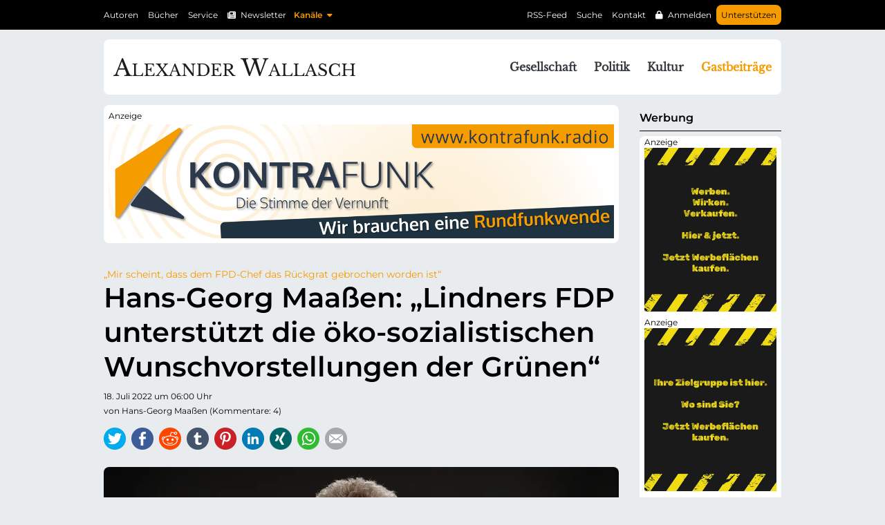

--- FILE ---
content_type: text/html; charset=UTF-8
request_url: https://www.alexander-wallasch.de/gastbeitraege/hans-georg-maassen-lindners-fdp-unterstuetzt-die-oeko-sozialistischen-wunschvorstellungen-der-gruenen
body_size: 19703
content:
<!DOCTYPE html>
<html lang="de">
<head>
<meta charset="UTF-8">
<title>Hans-Georg Maaßen: „Lindners FDP unterstützt die öko-sozialistischen Wunschvorstellungen der Grünen“</title>
<base href="https://www.alexander-wallasch.de/">
<meta name="robots" content="index,follow">
<meta name="description" content="Hans-Georg Maaßen erinnert sich an die Anfänge der Verwerfungen um Deutschland und geht dabei zurück bis zu Helmut Kohl. Die FDP hat sich für Maaßen dem woken grünen Öko-Sozialismus längst ergeben.">
<meta name="generator" content="Contao Open Source CMS">
<meta name="viewport" content="width=device-width, initial-scale=1.0">
<link rel="stylesheet" href="assets/css/icons.min.css,base.css,simpleflat.css,colorbox.min.css,cookiebar...-5a8cc9ea.css"><script src="assets/js/jquery.min.js-c31f118d.js"></script><script src="system/modules/sharebuttons/assets/scripts.js?v=a2617057" async></script><meta property="og:image" content="https://www.alexander-wallasch.de/files/content/img/gastbeitraege/2022/mehr-mittelalter-geht-kaum-beweislastumkehr-ist-ein-juristischer-kulturbruch.jpg"><meta property="og:image:alt" content="Hans-Georg Maaßen: „Lindners FDP unterstützt die öko-sozialistischen Wunschvorstellungen der Grünen“"><link type="application/rss+xml" rel="alternate" href="https://www.alexander-wallasch.de/share/rss-feed.xml" title="RSS-Feed"><meta property="og:title" content="Hans-Georg Maaßen: „Lindners FDP unterstützt die öko-sozialistischen Wunschvorstellungen der Grünen“">
<meta property="og:description" content="Hans-Georg Maaßen erinnert sich an die Anfänge der Verwerfungen um Deutschland und geht dabei zurück bis zu Helmut Kohl. Die FDP hat sich für Maaßen dem woken grünen Öko-Sozialismus längst ergeben.">
<meta property="og:type" content="Website">
<meta property="og:url" content="https://www.alexander-wallasch.de/gastbeitraege/hans-georg-maassen-lindners-fdp-unterstuetzt-die-oeko-sozialistischen-wunschvorstellungen-der-gruenen">
<meta property="og:site_name" content="Alexander Wallasch | DE">
<meta name="referrer" content="unsafe-url">
<link href="/files/theme/fonts/fontawesome/css/all.min.css" rel="stylesheet">
<link rel="apple-touch-icon" sizes="57x57" href="/files/content/icons/favicon/apple-icon-57x57.png">
<link rel="apple-touch-icon" sizes="60x60" href="/files/content/icons/favicon/apple-icon-60x60.png">
<link rel="apple-touch-icon" sizes="72x72" href="/files/content/icons/favicon/apple-icon-72x72.png">
<link rel="apple-touch-icon" sizes="76x76" href="/files/content/icons/favicon/apple-icon-76x76.png">
<link rel="apple-touch-icon" sizes="114x114" href="/files/content/icons/favicon/apple-icon-114x114.png">
<link rel="apple-touch-icon" sizes="120x120" href="/files/content/icons/favicon/apple-icon-120x120.png">
<link rel="apple-touch-icon" sizes="144x144" href="/files/content/icons/favicon/apple-icon-144x144.png">
<link rel="apple-touch-icon" sizes="152x152" href="/files/content/icons/favicon/apple-icon-152x152.png">
<link rel="apple-touch-icon" sizes="180x180" href="/files/content/icons/favicon/apple-icon-180x180.png">
<link rel="icon" type="image/png" sizes="192x192"  href="/files/content/icons/favicon/android-icon-192x192.png">
<link rel="icon" type="image/png" sizes="32x32" href="/files/content/icons/favicon/favicon-32x32.png">
<link rel="icon" type="image/png" sizes="96x96" href="/files/content/icons/favicon/favicon-96x96.png">
<link rel="icon" type="image/png" sizes="16x16" href="/files/content/icons/favicon/favicon-16x16.png">
<link rel="manifest" href="/files/content/icons/favicon/manifest.json">
<meta name="msapplication-TileColor" content="#ffffff">
<meta name="msapplication-TileImage" content="/ms-icon-144x144.png">
<meta name="theme-color" content="#ffffff">
<script>if(localStorage.theme)document.documentElement.setAttribute("data-theme",localStorage.theme)</script>
</head>
<body id="top" class="column_right boxed">
<div id="wrapper">
<header id="header">
<div class="inside">
<div id="nav-top-bar" class="ce_seitenumschlag bg_black block">
<div class="inside width_lg">
<div class="row">
<div class="ce_spaltenumschlag grid_xlg_12 grid_lg_12 grid_md_12 grid_sm_12 grid_xsm_12 col_xlg_top_no_offset col_xlg_bottom_no_offset col_lg_top_no_offset col_lg_bottom_no_offset col_md_top_no_offset col_md_bottom_no_offset col_sm_top_no_offset col_sm_bottom_no_offset col_xsm_top_no_offset col_xsm_bottom_no_offset block">
<!-- indexer::stop -->
<nav class="mod_customnav block" id="nav-top">
<a href="gastbeitraege/hans-georg-maassen-lindners-fdp-unterstuetzt-die-oeko-sozialistischen-wunschvorstellungen-der-gruenen#skipNavigation12" class="invisible">Navigation überspringen</a>
<ul class="level_1">
<li class="nav_unterstuetzen nav_highlight first"><a href="unterstuetzen" title="Alexander Wallasch | Unterstützen" class="nav_unterstuetzen nav_highlight first">Unterstützen</a></li>
<li class="nav_login"><a href="anmelden" title="Alexander Wallasch | Anmelden" class="nav_login">Anmelden</a></li>
<li class="nav_kontakt"><a href="kontakt" title="Alexander Wallasch | Kontakt" class="nav_kontakt">Kontakt</a></li>
<li class="nav_suche"><a href="suche" title="Alexander Wallasch | Suche" class="nav_suche">Suche</a></li>
<li class="nav_rss_feed"><a href="https://www.alexander-wallasch.de/share/rss-feed.xml" title="RSS-Feed" class="nav_rss_feed">RSS-Feed</a></li>
<li class="nav_autoren"><a href="autoren" title="Alexander Wallasch | Autoren" class="nav_autoren">Autoren</a></li>
<li class="nav_buecher"><a href="buecher" title="Alexander Wallasch | Bücher" class="nav_buecher">Bücher</a></li>
<li class="nav_service"><a href="service" title="Alexander Wallasch | Service" class="nav_service">Service</a></li>
<li class="nav_newsletter last"><a href="newsletter" title="Alexander Wallasch | Newsletter" class="nav_newsletter last">Newsletter</a></li>
</ul>
<span id="skipNavigation12" class="invisible"></span>
</nav>
<!-- indexer::continue -->
<!-- indexer::stop -->
<nav class="mod_navigation block" id="nav-kanaele">
<a href="gastbeitraege/hans-georg-maassen-lindners-fdp-unterstuetzt-die-oeko-sozialistischen-wunschvorstellungen-der-gruenen#skipNavigation108" class="invisible">Navigation überspringen</a>
<ul class="level_1">
<li class="submenu top_nav_kanaele first last"><a href="top-navigation/kanaele" title="Kanäle" class="submenu top_nav_kanaele first last" aria-haspopup="true">Kanäle</a>
<ul class="level_2">
<li class="top_nav_maassen_notizen first"><a href="maassen-notizen" title="Maaßen - Notizen" class="top_nav_maassen_notizen first">Maaßen - Notizen</a></li>
<li class="top_nav_die_furchtlosen"><a href="die-furchtlosen" title="Die Furchtlosen" class="top_nav_die_furchtlosen">Die Furchtlosen</a></li>
<li class="top_nav_impfgeschichten last"><a href="impfgeschichten" title="Impfgeschichten" class="top_nav_impfgeschichten last">Impfgeschichten</a></li>
</ul>
</li>
</ul>
<span id="skipNavigation108" class="invisible"></span>
</nav>
<!-- indexer::continue -->
</div>
</div>
</div>
</div>
<div id="nav-main-bar" class="ce_seitenumschlag block">
<div class="inside width_lg">
<div class="row">
<div class="ce_spaltenumschlag grid_xlg_12 grid_lg_12 grid_md_12 grid_sm_12 grid_xsm_12 col_sm_top_no_offset col_sm_bottom_no_offset col_xsm_top_no_offset col_xsm_bottom_no_offset bg_white block">
<div class="ce_image logo float_left block">
<figure class="image_container">
<a href="./" title="Alexander Wallasch">
<picture>
<source srcset="assets/images/2/logo-4934257f.svg" media="(max-width: 1039px) and (min-width: 780px)" width="270" height="41">
<source srcset="assets/images/6/logo-4576b1d1.svg" media="(max-width: 519px)" width="250" height="38">
<img src="assets/images/c/logo-6c6eb2c4.svg" width="350" height="53" alt="Das Logo von Alexander Wallasch">
</picture>
</a>
</figure>
</div>
<!-- indexer::stop -->
<nav class="mod_navigation float_right block" id="nav-main">
<a href="gastbeitraege/hans-georg-maassen-lindners-fdp-unterstuetzt-die-oeko-sozialistischen-wunschvorstellungen-der-gruenen#skipNavigation13" class="invisible">Navigation überspringen</a>
<ul class="level_1 nav_toggle">
<li class="sibling first"><a href="gesellschaft" title="Alexander Wallasch | Gesellschaft" class="sibling first" itemprop="url"><span itemprop="name">Gesellschaft</span></a></li>
<li class="sibling"><a href="politik" title="Alexander Wallasch | Politik" class="sibling" itemprop="url"><span itemprop="name">Politik</span></a></li>
<li class="sibling"><a href="kultur" title="Alexander Wallasch | Kultur" class="sibling" itemprop="url"><span itemprop="name">Kultur</span></a></li>
<li class="trail sibling"><a href="gastbeitraege" title="Alexander Wallasch | Gastbeiträge" class="trail sibling" itemprop="url"><span itemprop="name">Gastbeiträge</span></a></li>
<li class="submenu nav_kanaele sibling"><a href="kanaele" title="Kanäle" class="submenu nav_kanaele sibling" aria-haspopup="true" itemprop="url"><span itemprop="name">Kanäle</span></a><button class="toggle submenu nav_kanaele sibling" type="button"></button>
<ul class="level_2 nav_toggle">
<li class="first"><a href="maassen-notizen" title="Maaßen - Notizen" class="first" itemprop="url"><span itemprop="name">Maaßen - Notizen</span></a></li>
<li><a href="die-furchtlosen" title="Die Furchtlosen" itemprop="url"><span itemprop="name">Die Furchtlosen</span></a></li>
<li class="last"><a href="impfgeschichten" title="Impfgeschichten" class="last" itemprop="url"><span itemprop="name">Impfgeschichten</span></a></li>
</ul>
</li>
<li class="nav_kontakt sibling"><a href="kontakt" title="Alexander Wallasch | Kontakt" class="nav_kontakt sibling" itemprop="url"><span itemprop="name">Kontakt</span></a></li>
<li class="nav_autoren sibling"><a href="autoren" title="Alexander Wallasch | Autoren" class="nav_autoren sibling" itemprop="url"><span itemprop="name">Autoren</span></a></li>
<li class="nav_buecher sibling"><a href="buecher" title="Alexander Wallasch | Bücher" class="nav_buecher sibling" itemprop="url"><span itemprop="name">Bücher</span></a></li>
<li class="nav_rss_feed sibling"><a href="https://www.alexander-wallasch.de/share/rss-feed.xml" title="RSS-Feed" class="nav_rss_feed sibling" itemprop="url"><span itemprop="name">RSS-Feed</span></a></li>
<li class="nav_service sibling"><a href="service" title="Alexander Wallasch | Service" class="nav_service sibling" itemprop="url"><span itemprop="name">Service</span></a></li>
<li class="nav_suche sibling last"><a href="suche" title="Alexander Wallasch | Suche" class="nav_suche sibling last" itemprop="url"><span itemprop="name">Suche</span></a></li>
</ul>
<span id="skipNavigation13" class="invisible"></span>
</nav>
<!-- indexer::continue -->
<button id="toggle-nav" title="Mobile Navigation"></button></div>
</div>
</div>
</div>
</div>
</header>
<div class="custom">
<div id="teaser">
<div class="inside">
</div>
</div>
</div>
<div id="container">
<main id="main">
<div class="inside">
<div class="mod_article block" id="article-39">
<div class="ce_seitenumschlag block">
<div class="inside width_lg">
<div class="row">
<div class="ce_spaltenumschlag grid_xlg_12 grid_lg_12 grid_md_12 grid_sm_12 grid_xsm_12 block">
<script async="" src="https://news.google.com/swg/js/v1/swg-basic.js"></script>
<script>(self.SWG_BASIC=self.SWG_BASIC||[]).push(basicSubscriptions=>{basicSubscriptions.init({type:"NewsArticle",isPartOfType:["Product"],isPartOfProductId:"CAow59S_DA:openaccess",clientOptions:{theme:"light",lang:"de"},})})</script><!-- indexer::stop -->
<aside id="bmid104" title="banner_bmid104" class="mod_banner banner_teaser block">
	<figure class="banner_wrap" itemscope itemtype="http://schema.org/ImageObject">
	    <div class="banner_image" id="banner_7">
	        <a rel="nofollow" href="bbfebanner/banclicks/bid/7"  target="_blank" title="" itemprop="contentUrl">	        

<img src="assets/images/8/kf-kopfbanner1240x280-wa-02rl-bd7b87fd.png" width="1240" height="280" alt="Kontrafunk | 3">

	        </a>	    </div>
	</figure>
</aside>
<!-- indexer::continue -->

</div>
<div class="ce_spaltenumschlag grid_xlg_12 grid_lg_12 grid_md_12 grid_sm_12 grid_xsm_12 block">
<div class="mod_newsreader block">
<div class="layout_full block" itemscope itemtype="http://schema.org/Article">
<div class="teaser">
<h2>„Mir scheint, dass dem FPD-Chef das Rückgrat gebrochen worden ist“</h2>
<h1>Hans-Georg Maaßen: „Lindners FDP unterstützt die öko-sozialistischen Wunschvorstellungen der Grünen“</h1>
<p class="info"><time datetime="2022-07-18T06:00:00+02:00" itemprop="datePublished">18. Juli 2022 um 06:00 Uhr</time> von Hans-Georg Maaßen (Kommentare: 4)</p>
<!-- indexer::stop -->
<div class="sharebuttons">
<ul class="theme simpleflat">
<li><a class="twitter" href="https://twitter.com/intent/tweet?url=https%3A%2F%2Fwww.alexander-wallasch.de%2Fmaassen-notizen%2Fhans-georg-maassen-lindners-fdp-unterstuetzt-die-oeko-sozialistischen-wunschvorstellungen-der-gruenen&amp;text=Hans-Georg%20Maa%C3%9Fen%3A%20%E2%80%9ELindners%20FDP%20unterst%C3%BCtzt%20die%20%C3%B6ko-sozialistischen%20Wunschvorstellungen%20der%20Gr%C3%BCnen%E2%80%9C" rel="noopener noreferrer nofollow" data-escargot-ignore title="auf Twitter teilen" onclick="return shd.open(this.href,500,260);">Twitter</a></li>
<li><a class="facebook" href="https://www.facebook.com/sharer/sharer.php?u=https%3A%2F%2Fwww.alexander-wallasch.de%2Fmaassen-notizen%2Fhans-georg-maassen-lindners-fdp-unterstuetzt-die-oeko-sozialistischen-wunschvorstellungen-der-gruenen&amp;t=Hans-Georg%20Maa%C3%9Fen%3A%20%E2%80%9ELindners%20FDP%20unterst%C3%BCtzt%20die%20%C3%B6ko-sozialistischen%20Wunschvorstellungen%20der%20Gr%C3%BCnen%E2%80%9C" rel="noopener noreferrer nofollow" data-escargot-ignore title="auf Facebook teilen" onclick="return shd.open(this.href,600,300);">Facebook</a></li>
<li><a class="reddit" href="http://www.reddit.com/submit?url=https%3A%2F%2Fwww.alexander-wallasch.de%2Fmaassen-notizen%2Fhans-georg-maassen-lindners-fdp-unterstuetzt-die-oeko-sozialistischen-wunschvorstellungen-der-gruenen&amp;title=Hans-Georg%20Maa%C3%9Fen%3A%20%E2%80%9ELindners%20FDP%20unterst%C3%BCtzt%20die%20%C3%B6ko-sozialistischen%20Wunschvorstellungen%20der%20Gr%C3%BCnen%E2%80%9C" rel="noopener noreferrer nofollow" data-escargot-ignore title="auf Reddit teilen" onclick="return shd.open(this.href,855,900);">Reddit</a></li>
<li><a class="tumblr" href="http://www.tumblr.com/share?v=3&amp;u=https%3A%2F%2Fwww.alexander-wallasch.de%2Fmaassen-notizen%2Fhans-georg-maassen-lindners-fdp-unterstuetzt-die-oeko-sozialistischen-wunschvorstellungen-der-gruenen&amp;t=Hans-Georg%20Maa%C3%9Fen%3A%20%E2%80%9ELindners%20FDP%20unterst%C3%BCtzt%20die%20%C3%B6ko-sozialistischen%20Wunschvorstellungen%20der%20Gr%C3%BCnen%E2%80%9C&amp;s=Die%20Projekte%2C%20die%20Frau%20Merkel%20vertrat%2C%20hatten%20f%C3%BCr%20den%20ehemaligen%20Chef%20des%20Bundesverfassungsschutzes%20mit%20der%20CDU%20nichts%20zu%20tun%3A%20Die%20v%C3%B6llige%20Aufgabe%20der%20Kontrolle%20der%20illegalen%20Einwanderung%20nach%20Deutschland%2C%20die%20faktische%20Einschr%C3%A4nkung%20der%20freien%20Meinungs%C3%A4u%C3%9Ferung%20%E2%80%93%20auch%20innerhalb%20der%20Partei%20%E2%80%93%20durch%20Cancel-Culture%20und%20Deplatforming%2C%20die%20Aushebelung%20der%20sozialen%20Marktwirtschaft%20unter%20dem%20Vorwand%20des%20Klimaschutzes%20und%20die%20unglaubliche%20Einschr%C3%A4nkung%20von%20Grund-%20und%20B%C3%BCrgerrechten%20durch%20Merkels%20Coronapolitik%20und%20vieles%20mehr." rel="noopener noreferrer nofollow" data-escargot-ignore title="auf tumblr teilen" onclick="return shd.open(this.href,800,450);">tumblr</a></li>
<li><a class="pinterest" href="http://pinterest.com/pin/create/button/?url=https%3A%2F%2Fwww.alexander-wallasch.de%2Fmaassen-notizen%2Fhans-georg-maassen-lindners-fdp-unterstuetzt-die-oeko-sozialistischen-wunschvorstellungen-der-gruenen&amp;media=https%3A%2F%2Fwww.alexander-wallasch.de%2Ffiles%2Fcontent%2Fimg%2Fgastbeitraege%2F2022%2Fmehr-mittelalter-geht-kaum-beweislastumkehr-ist-ein-juristischer-kulturbruch.jpg&amp;description=Die%20Projekte%2C%20die%20Frau%20Merkel%20vertrat%2C%20hatten%20f%C3%BCr%20den%20ehemaligen%20Chef%20des%20Bundesverfassungsschutzes%20mit%20der%20CDU%20nichts%20zu%20tun%3A%20Die%20v%C3%B6llige%20Aufgabe%20der%20Kontrolle%20der%20illegalen%20Einwanderung%20nach%20Deutschland%2C%20die%20faktische%20Einschr%C3%A4nkung%20der%20freien%20Meinungs%C3%A4u%C3%9Ferung%20%E2%80%93%20auch%20innerhalb%20der%20Partei%20%E2%80%93%20durch%20Cancel-Culture%20und%20Deplatforming%2C%20die%20Aushebelung%20der%20sozialen%20Marktwirtschaft%20unter%20dem%20Vorwand%20des%20Klimaschutzes%20und%20die%20unglaubliche%20Einschr%C3%A4nkung%20von%20Grund-%20und%20B%C3%BCrgerrechten%20durch%20Merkels%20Coronapolitik%20und%20vieles%20mehr." rel="noopener noreferrer nofollow" data-escargot-ignore title="auf Pinterest teilen" onclick="return shd.open(this.href,460,460);">Pinterest</a></li>
<li><a class="linkedin" href="https://www.linkedin.com/shareArticle?mini=true&amp;url=https%3A%2F%2Fwww.alexander-wallasch.de%2Fmaassen-notizen%2Fhans-georg-maassen-lindners-fdp-unterstuetzt-die-oeko-sozialistischen-wunschvorstellungen-der-gruenen&amp;title=Hans-Georg%20Maa%C3%9Fen%3A%20%E2%80%9ELindners%20FDP%20unterst%C3%BCtzt%20die%20%C3%B6ko-sozialistischen%20Wunschvorstellungen%20der%20Gr%C3%BCnen%E2%80%9C" rel="noopener noreferrer nofollow" data-escargot-ignore title="auf LinkedIn teilen" onclick="return shd.open(this.href,520,570);">LinkedIn</a></li>
<li><a class="xing" href="https://www.xing.com/social_plugins/share/new?sc_p=xing-share&amp;h=1&amp;url=https%3A%2F%2Fwww.alexander-wallasch.de%2Fmaassen-notizen%2Fhans-georg-maassen-lindners-fdp-unterstuetzt-die-oeko-sozialistischen-wunschvorstellungen-der-gruenen" rel="noopener noreferrer nofollow" data-escargot-ignore title="auf Xing teilen" onclick="return shd.open(this.href,460,460);">Xing</a></li>
<li><a class="whatsapp" href="https://wa.me/?text=Die%20Projekte%2C%20die%20Frau%20Merkel%20vertrat%2C%20hatten%20f%C3%BCr%20den%20ehemaligen%20Chef%20des%20Bundesverfassungsschutzes%20mit%20der%20CDU%20nichts%20zu%20tun%3A%20Die%20v%C3%B6llige%20Aufgabe%20der%20Kontrolle%20der%20illegalen%20Einwanderung%20nach%20Deutschland%2C%20die%20faktische%20Einschr%C3%A4nkung%20der%20freien%20Meinungs%C3%A4u%C3%9Ferung%20%E2%80%93%20auch%20innerhalb%20der%20Partei%20%E2%80%93%20durch%20Cancel-Culture%20und%20Deplatforming%2C%20die%20Aushebelung%20der%20sozialen%20Marktwirtschaft%20unter%20dem%20Vorwand%20des%20Klimaschutzes%20und%20die%20unglaubliche%20Einschr%C3%A4nkung%20von%20Grund-%20und%20B%C3%BCrgerrechten%20durch%20Merkels%20Coronapolitik%20und%20vieles%20mehr.%0A%0Ahttps%3A%2F%2Fwww.alexander-wallasch.de%2Fmaassen-notizen%2Fhans-georg-maassen-lindners-fdp-unterstuetzt-die-oeko-sozialistischen-wunschvorstellungen-der-gruenen" target="_blank" data-action="share/whatsapp/share" rel="noopener noreferrer nofollow" data-escargot-ignore title="über WhatsApp teilen">WhatsApp</a></li>
<li><a class="mail" href="mailto:?subject=Website%20Empfehlung:%20Hans-Georg%20Maa%C3%9Fen%3A%20%E2%80%9ELindners%20FDP%20unterst%C3%BCtzt%20die%20%C3%B6ko-sozialistischen%20Wunschvorstellungen%20der%20Gr%C3%BCnen%E2%80%9C&amp;body=https%3A%2F%2Fwww.alexander-wallasch.de%2Fmaassen-notizen%2Fhans-georg-maassen-lindners-fdp-unterstuetzt-die-oeko-sozialistischen-wunschvorstellungen-der-gruenen">E-mail</a></li>
</ul>
</div>
<!-- indexer::continue -->
<div class="ce_text block" itemprop="description">
<figure class="image_container float_above">
<picture>
<source srcset="assets/images/2/mehr-mittelalter-geht-kaum-beweislastumkehr-ist-ein-juristischer-kulturbruch-d22397e2.webp" media="(max-width: 1299px) and (min-width: 1040px)" type="image/webp" width="1080" height="608">
<source srcset="assets/images/9/mehr-mittelalter-geht-kaum-beweislastumkehr-ist-ein-juristischer-kulturbruch-aa4f5939.jpg" media="(max-width: 1299px) and (min-width: 1040px)" width="1080" height="608">
<source srcset="assets/images/1/mehr-mittelalter-geht-kaum-beweislastumkehr-ist-ein-juristischer-kulturbruch-9af100de.webp" media="(max-width: 1039px) and (min-width: 780px)" type="image/webp" width="800" height="450">
<source srcset="assets/images/4/mehr-mittelalter-geht-kaum-beweislastumkehr-ist-ein-juristischer-kulturbruch-77134c74.jpg" media="(max-width: 1039px) and (min-width: 780px)" width="800" height="450">
<source srcset="assets/images/2/mehr-mittelalter-geht-kaum-beweislastumkehr-ist-ein-juristischer-kulturbruch-d22397e2.webp" media="(max-width: 779px) and (min-width: 520px)" type="image/webp" width="1080" height="608">
<source srcset="assets/images/9/mehr-mittelalter-geht-kaum-beweislastumkehr-ist-ein-juristischer-kulturbruch-aa4f5939.jpg" media="(max-width: 779px) and (min-width: 520px)" width="1080" height="608">
<source srcset="assets/images/c/mehr-mittelalter-geht-kaum-beweislastumkehr-ist-ein-juristischer-kulturbruch-fc64b7ca.webp" media="(max-width: 519px)" type="image/webp" width="720" height="405">
<source srcset="assets/images/c/mehr-mittelalter-geht-kaum-beweislastumkehr-ist-ein-juristischer-kulturbruch-3c5c1aa6.jpg" media="(max-width: 519px)" width="720" height="405">
<source srcset="assets/images/f/mehr-mittelalter-geht-kaum-beweislastumkehr-ist-ein-juristischer-kulturbruch-cc2e2ebb.webp" type="image/webp" width="1280" height="720">
<img src="assets/images/5/mehr-mittelalter-geht-kaum-beweislastumkehr-ist-ein-juristischer-kulturbruch-24b08385.jpg" width="1280" height="720" alt="" loading="lazy">
</picture>
<figcaption class="caption">Hans-Georg Maaßen erinnert sich an die Anfänge der Verwerfungen um Deutschland und geht dabei zurück bis zu Helmut Kohl. Die FDP hat sich für Maaßen dem woken grünen Öko-Sozialismus längst ergeben.<span>© Quelle: privat</span></figcaption>
</figure>
<div class="ads"><!-- indexer::stop -->
<aside id="bmid123" title="banner_bmid123" class="mod_banner block">
	<div class="banner_empty">
	<!-- Kein Banner gefunden und keine Banner Standarddatei -->
	</div>
</aside>
<!-- indexer::continue -->

</div>
<p>Die Projekte, die Frau Merkel vertrat, hatten für den ehemaligen Chef des Bundesverfassungsschutzes mit der CDU nichts zu tun: Die völlige Aufgabe der Kontrolle der illegalen Einwanderung nach Deutschland, die faktische Einschränkung der freien Meinungsäußerung – auch innerhalb der Partei – durch Cancel-Culture und Deplatforming, die Aushebelung der sozialen Marktwirtschaft unter dem Vorwand des Klimaschutzes und die unglaubliche Einschränkung von Grund- und Bürgerrechten durch Merkels Coronapolitik und vieles mehr.</p>	</div>
</div>
<div class="article">
<div class="ce_text block">
<p>Im Gespräch mit Dr. Hans-Georg Maaßen fragen wir aber zunächst nach dem amtierenden Bundesjustizminister: <br><br><strong>Alexander Wallasch</strong>: Marco Buschmann (FDP) hat angekündigt, dass im Herbst die Maskenpflicht wieder kommen soll. Parallel darf Parteivize Wolfgang Kubicki noch ein bisschen gegen Gott und die Welt stänkern. Das führt dann nicht einmal mehr zu internen Diskussionen oder gar Streitigkeiten. Es läuft sich einfach aus wie ein warmer Käse. Was zu der Frage führt: Was ist eigentlich mit der FDP passiert?</p>
<p><strong>Hans-Georg Maaßen</strong>: Ich kenne eine ganze Reihe von FDP-Wählern und FDP-Mitgliedern, die mir nahezu unisono sagen, sie hätten zwar die FDP gewählt und sie im Bundestagswahlkampf unterstützt, aber mittlerweile fühlen sie sich von der FDP verraten. Sie hatten im September nicht die FDP gewählt, um jetzt dieses 9-Euro-Ticket zu haben. Sie haben nicht die FDP gewählt wegen des Selbstbestimmungsgesetzes für Transsexuelle oder des Co-Mutterschaftsgesetzes für Lesben. Sie haben die FDP nicht für die vielen rot-grünen Projekte gewählt, für welche die Partei jetzt steht.</p>
<p>Ich glaube, es gibt eine sehr, sehr große Enttäuschung bei den Wählern. Und der Hintergrund mag sein, dass man die FDP vor Beginn der Koalitionsverhandlungen in Teilen über den Tisch gezogen hatte mit dem Sondierungsgespräch, wo das Ergebnis so aussah, dass die FDP ihre Punkte bekommen würde und die FDP danach nicht mehr die Koalitionsverhandlungen abbrechen konnte. In den Koalitionsverhandlungen sind die ganzen sozialistischen Übeltaten dann erst in den Vertrag hineingeschrieben worden.</p>
<p>Dazu muss man sehen, dass die FDP sich personell in den letzten Jahren stark verändert hat. Das ist nicht mehr die Partei eines Guido Westerwelles oder gar von einem Genscher oder Bangemann. Nein, sie ist mit dem linken Mainstream geschwommen und ist zu einer mehr und mehr grün-woken Partei geworden, die heute im Bundestag sitzt. Auch wenn das viele Mitglieder und erst recht die meisten Wähler bislang noch nicht verstanden haben.</p>
<p>Und ich kann mir auch vorstellen, dass Christian Lindner mittlerweile persönlich ziemlich frustriert ist über die Politik der Ampel-Regierung, dass es mich nicht wundern würde, wenn er eines Tages alles hinschmeißt, weil er sieht, dass er in der Regierung keine FDP-Politik machen kann.</p>
<p><strong>Alexander Wallasch</strong>: Teilweise entstand allerdings der Eindruck, als ginge es Lindner nur um den Ministerposten. Vor der Bundestagswahl drohte eine rot-rot-grüne Koalition. Dann kam die Ampelkoalition. Da haben ja viele noch mal aufgeatmet und auf die FDP als ein Regulativ gehofft. Also zur Frage: Welchen Unterschied gibt es aktuell zwischen der Ampel und dem, was man von Rot-Rot-Rot-Grün zu fürchten hatte? Erkennen Sie einen?</p>
<p><strong>Hans-Georg Maaßen</strong>: Ich glaube, dass viele FDP-Wähler und Mitglieder gerade dieses Gefühl haben, das sie beschrieben haben: Man hat FDP gewählt, in der Hoffnung gegenüber linken Parteien, aber auch gegenüber den Linken in der CDU und CSU, die FDP als Regulativ zu haben.</p>
<p>Die FDP hatte von sich selbst immer erklärt, sie sei die Partei der Marktwirtschaft, der Freiheit und der Bürgerrechte. Nun muss man zur Kenntnis nehmen, dass sie eine gegenteilige Politik macht: Sie unterstützt die öko-sozialistischen Wunschvorstellungen der Grünen, die sich für eine Klima-Planwirtschaft in Deutschland einsetzen. Hinzu kommen die zahlreichen linken Projekte, die deutsche Gesellschaft in eine Regenbogenrepublik umzuwandeln, bis hin zu den Ankündigungen, ab Herbst wieder die Grundrechte unter dem Vorwand der Coronabekämpfung einschränken zu wollen. Da sagt natürlich jeder, der noch seine Sinne beisammen hat: Diese FDP ist keine freie demokratische Partei mehr, sondern es ist eine Partei, die sich jetzt für weniger Freiheit, für Planwirtschaft und Sozialismus einsetzt.</p>
</div>
<div class="ce_spendenbox center highlight block">
<h2 class="ce_headline">Ihre Unterstützung zählt</h2>  <div class="paypal button_corporate center">
<h3>Mit PayPal</h3>
<form action="https://www.paypal.com/donate" method="post" target="_top">
<input type="hidden" name="hosted_button_id" value="NGUP3Z8D5TNJL">
<button class="submit">unterstützen und Geld schenken</button>
</form>
</div>
<div class="center">
<p><a title="Weitere Informationen zu den Unterstützungsmöglichkeiten" href="unterstuetzen#bankverbindung">per Banküberweisung</a></p>
</div>
</div>
<div class="ads">
<!-- indexer::stop -->
<aside id="bmid117" title="banner_bmid117" class="mod_banner block">
	<figure class="banner_wrap" itemscope itemtype="http://schema.org/ImageObject">
	    <div class="banner_image" id="banner_34">
	        <a rel="nofollow" href="bbfebanner/banclicks/bid/34"  title="" itemprop="contentUrl">	        

<img src="assets/images/5/werbebanner-querformat-009-ed8a5f44.webp" width="1240" height="314" alt="Alexander Wallasch | Bannerwerbung 9">

	        </a>	    </div>
	</figure>
</aside>
<!-- indexer::continue -->

</div>
<div class="ce_text block">
<p><strong>Alexander Wallasch:</strong> Aber es klingt doch ein bisschen wie die Spiegelung desselben Problems, welches die CDU-Wähler und CDU-Mitglieder einige Jahre zuvor erlebten. Das ist dann allerdings im Falle der FDP noch mal doppelt verwerflich, weil es ja schon einmal vorexerziert wurde in der CDU, was passieren kann, wenn alles nach und nach wegbricht Richtung Rot-Grün. Oder ist das einfach der neue Zeitgeist?</p>
<p><strong>Hans-Georg Maaßen</strong>: Ja, in der Tat, bei der CDU war es vor Jahren deutlich geworden, dass sie unter Frau Merkel eine linke Partei wurde. Die Projekte, die Frau Merkel vertrat, hatten eigentlich mit der CDU nichts zu tun. Eine völlige Aufgabe der Kontrolle der illegalen Einwanderung nach Deutschland, die faktische Einschränkung der freien Meinungsäußerung – auch innerhalb der Partei – durch Cancel-Culture und Deplatforming, Aushebelung der sozialen Marktwirtschaft unter dem Vorwand des Klimaschutzes und die unglaubliche Einschränkung von Grund- und Bürgerrechten durch ihre Coronapolitik und vieles mehr.</p>
<p>Und jetzt merkt man das auch bei der FDP, weil sie nun auch regiert. Als sie in der Opposition war, war noch nicht so aufgefallen, dass sie auch schon zum damaligen Zeitpunkt schleichend einen Linkskurs vollzogen hatte.</p>
<p><strong>Alexander Wallasch:</strong> Was dachten Sie persönlich 2017, als Lindner die Koalitionsverhandlungen hingeschmissen hat? Das war doch eigentlich ein Moment großer liberaler Selbstsicherheit. Ist das etwas, dass man positiv reflektieren kann heute? Oder Käse von gestern?</p>
<p><strong>Hans-Georg Maaßen</strong>: Ich hatte ihm damals noch per SMS gratuliert, dass er die Koalitionsverhandlungen hat platzen lassen, weil ich es auch persönlich richtig finde, nicht zu regieren, als schlecht zu regieren. Zum damaligen Zeitpunkt zeigte er damit politisches Rückgrat.</p>
<p>Heute scheint Christian Lindner ein solches Rückgrat zu fehlen, ansonsten würde er nicht die ganzen linken Projekte mitmachen. Es scheint, dass ihm das Rückgrat gebrochen worden ist. Und heute scheinen ihm und auch anderen FDP-Politikern, die mit ihm am Kabinettstisch sitzen, Ministerposten und Dienstwagen wichtiger als die Durchsetzung von richtigen politischen Zielen.</p>
<p><strong>Alexander Wallasch</strong>: Sie haben ja deutsche Bundesminister aus nächster Nähe kennengelernt. Sind das alles schlimme Karrieristen? Oder wie sonst muss man sich erklären, dass einer wie Lindner so seine Werte über Bord werfen kann für einen Ministerposten?</p>
<p><strong>Hans-Georg Maaßen</strong>: Ich glaube, viele dieser Politiker fühlen sich mit der Berufung zum Bundesminister am Ziel ihrer Träume. Und für sie ist es sehr wichtig, Bundesminister oder zumindest Parlamentarischer Staatssekretär zu sein. Als Bundesminister ist man wichtig, man wird von hunderten von Ministerialbeamten hofiert, kann im In- und Ausland mit den wichtigsten Persönlichkeiten zusammentreffen und in den besten Restaurants essen, kann teilweise mit einem eigenen Airbus der Bundesregierung fliegen, kann einen Apparat von Ministerialbeamten dirigieren, die einem den Wunsch von den Lippen ablesen.</p>
<p>Das wird dann für die Betreffenden zur neuen Normalität, die dann nach einiger Zeit glauben, dass sie persönlich wirklich so großartig sind, wie ihre Mitarbeiter ihnen sagen, dass sie das alles verdient haben. Und sie wollen das natürlich nicht mehr aufgeben.</p>
<p>Es wird für viele von ihnen ein unglaublicher Schock, wenn sie dann abgewählt werden und ein anderer, den sie vielleicht zuvor geringschätzten, diesen Ministerposten mit allen Privilegien übernimmt und sie selbst dann wieder mit öffentlichen Verkehrsmitteln fahren müssen.</p>
<p><strong>Alexander Wallasch</strong>: Ihre Position als Chef des Bundesverfassungsschutzes war auch von den Privilegien her fast ministergleich. Haben Sie gerade auch ein stückweit aus eigener Erfahrung gesprochen? Das muss ja für Sie auch ein einschneidendes Erlebnis gewesen sein.</p>
<p><strong>Hans-Georg Maaßen</strong>: Na ja, bei mir war es schon so, dass ich zu dem damaligen Zeitpunkt eine lange Karriere hinter mir hatte. Ich kam also nicht aus dem Nichts, sondern hatte über zwanzig Jahre als Ministerialbeamter gearbeitet. Es war für mich nur ein weiterer Karriereschritt, als ich Präsident des Bundesverfassungsschutzes wurde. Ich hatte es aber als ein Privileg angesehen, diese lange Karriere mit der Berufung zum Verfassungsschutzpräsidenten krönen zu dürfen.</p>
<p>Welcher Karrierebeamte hat schon die Möglichkeit, Chef eines Nachrichtendienstes in einer Funktion vergleichbar mit der eines Drei-Sterne-Generals zu werden? Die Privilegien, die an dieser Funktion hingen, hatten mich nicht besonders interessiert, da ich durch meine lange Zeit als einfacher Beamter geerdet war und genau wusste, dass die Privilegien oder die Wertschätzung, die mir entgegengebracht wird, nicht an meiner Person hängen, sondern an der Funktion.</p>
<p>Nach meiner Berufung 2012 zum Verfassungsschutzchef hatte ich dem damaligen Innenminister Minister Hans-Peter Friedrich gesagt, dass ich nicht auf unabsehbare Zeit Verfassungsschutzchef sein möchte, sondern für längstens sieben Jahre. Ich hatte mir gesagt, man muss als leitender Beamter auch den Job wechseln und wieder einmal etwas anderes machen, und man darf sich auch nicht zu sehr an so einen Job gewöhnen. Das ist schlecht für einen selbst, denn man entwickelt sich nicht mehr weiter und fühlt sich schlimmstenfalls wie ein kleiner Sonnenkönig. Und es ist auch schlecht für den Apparat, wenn der Apparat von einem Sonnenkönig regiert wird, der die Bodenhaftung verliert.</p>
<p>Ich war immer dafür, dass leitende Beamte wechseln müssen. Und ich bin auch sehr dankbar, dass ich mit Mitte Fünfzig als Verfassungsschutzpräsident ausgeschieden bin, denn das ist ein Alter, in dem man noch etwas komplett anderes machen kann. Und ich bin damit eigentlich sehr zufrieden.</p>
<p><strong>Alexander Wallasch</strong>: Von Joschka Fischer ist überliefert, als sie alle auf dem Podium standen zur Vereidigung als Minister, da soll er zu Otto Schily gesagt haben in etwa: &#34;Kneif mich mal, ich glaube, ich träume.&#34; Also hier klingt das alles andere als geerdet. Das war für Fischer vollkommen unbegreiflich. In dem Moment jedenfalls.</p>
<p><strong>Hans-Georg Maaßen</strong>: Sie müssen es aber auch so sehen: Wo kommt diese Sorte von Politikern denn auch her? Das sind Leute, die kommen aus der Partei, die haben gelernt, wie man innerhalb der Parteien durch Netzwerke, Seilschaften, Deals und Tricks in die allererste Reihe kommt. Sie wissen, wie man sich Journalisten gewogen hält und wie man Mehrheiten organisiert, um auf der Landesliste ganz oben zu sein. Das können sie. Diese Techniken der Parteipolitik beherrschen sie ausgesprochen gut. Aber im Zweifel haben sie keinen Beruf, mit dem man Geld verdienen kann und haben im Leben auch sonst noch nichts Wesentliches geleistet.</p>
<p>Und dann kommen sie zu dem Privileg, eine derart wichtige Funktion zu haben, und dürfen ein Heer von Mitarbeitern dirigieren, alle mit einer wesentlich besseren Ausbildung und jahrzehntelanger Erfahrung und Lebensleistung. Sie werden an die Spitze eines Apparates und eines Landes gestellt und dürfen über die Zukunft dieser Menschen entscheiden. Da können Sie sich natürlich vorstellen, dass jemand, der in die Funktion kommt sagt: &#34;Kneif mich bitte, ich kann es gar nicht glauben.&#34;</p>
<p>Wenn man Ihnen sagen würde, Herr Wallasch, Sie werden aufgrund eines Koalitionsvertrages und wegen eines Parteibuches Chefdirigent der Berliner Philharmoniker, da werden Sie vielleicht sagen: Klassische Musik habe ich immer schon gerne gemocht, und ich habe auch unter der Dusche gesungen. Und ich habe auch zu Hause mal vor dem Weihnachtsbaum dirigiert. Aber gut, wenn ich das machen soll, dann mache ich das. Ich fühle mich sehr gut.</p>
<p>Ich glaube, es besteht auch ein großer Unterschied zwischen den normalen und gewöhnlichen Menschen, zu denen ich mich auch zähle, und dieser Sorte Berufspolitiker. Wir wüssten, wenn wir etwas nicht können, oder wir hätten zumindest Selbstzweifel und würden uns sagen, dass es vermutlich jemanden gibt, der es besser kann. Und wir würden das Amt im Zweifel nicht annehmen. Und wenn wir es dennoch annehmen würden, wären wir doch so geerdet, dass wir wüssten, dass wir die Funktion nicht deshalb erhalten haben, weil wir als Dirigent so herausragend sind, sondern wegen der Partei oder einer Quotenregelung.</p>
<p>Aber bei diesen Berufspolitikern, die dann in diese Spitzenämter hochrutschen, ist es nicht selten so, dass sie tatsächlich von ihrer Brillianz und Genialität überzeugt sind. Und sie werden darin oftmals von kritiklosen Journalisten bestätigt, die allein das Heben des Dirigentenstabes als große Leistung herausstellen.</p>
<p>Und bei Joschka Fischer, den Sie erwähnten, und anderen Politikern mit ähnlicher politischer Herkunft kommt noch etwas anderes hinzu: Er hatte ursprünglich als gewaltbereiter linker Straßenkämpfer den Staat bekämpft und wurde dann einer der obersten Repräsentanten des Staates. Dies war nur möglich, weil er die Taktik änderte und den Weg durch die Institutionen wählte. Wie dies im Übrigen viele Linke machten.</p>
</div>
<div class="ce_spendenbox center highlight block">
<h2 class="ce_headline">Ihre Unterstützung zählt</h2>  <div class="paypal button_corporate center">
<h3>Mit PayPal</h3>
<form action="https://www.paypal.com/donate" method="post" target="_top">
<input type="hidden" name="hosted_button_id" value="NGUP3Z8D5TNJL">
<button class="submit">unterstützen und Geld schenken</button>
</form>
</div>
<div class="center">
<p><a title="Weitere Informationen zu den Unterstützungsmöglichkeiten" href="unterstuetzen#bankverbindung">per Banküberweisung</a></p>
</div>
</div>
<div class="ads">
<!-- indexer::stop -->
<aside id="bmid117" title="banner_bmid117" class="mod_banner block">
	<figure class="banner_wrap" itemscope itemtype="http://schema.org/ImageObject">
	    <div class="banner_image" id="banner_26">
	        <a rel="nofollow" href="bbfebanner/banclicks/bid/26"  title="" itemprop="contentUrl">	        

<img src="assets/images/f/werbebanner-querformat-001-9f6bc36c.webp" width="1240" height="314" alt="Alexander Wallasch | Bannerwerbung 1">

	        </a>	    </div>
	</figure>
</aside>
<!-- indexer::continue -->

</div>
<div class="ce_text block">
<p><strong>Alexander Wallasch:</strong> Trotz alledem. Ich kann mich des Eindrucks nicht erwehren, dass diese Menschen nicht glücklich sind. Also wenn ich mir einen Lauterbach angucke, wenn ich mir einen Buschmann angucke, wenn ich mir den Lindner anschaue, das sind doch keine entspannten, relaxten Persönlichkeiten. Die stehen unter einem wahnsinnigen Druck. Es ist mir vollkommen schleierhaft, wie man so etwas eingehen kann und sagt ich mache es trotzdem.</p>
<p><strong>Hans-Georg Maaßen</strong>: Ja, natürlich. Sie merken nach wenigen Tagen im Ministeramt, dass es ein Unterschied ist, Minister zu spielen oder Minister zu sein. Und Minister sein, ist etwas anderes als Interviews geben, in Parteisitzungen zu reden und an politischen Deals zu arbeiten.</p>
<p>Ein Ministerium zu führen, bedeutet auch harte Arbeit; Akten zu lesen, sie zu verstehen und zu memorieren, Rücksprachen mit Mitarbeitern zu führen, die einem in der Sache weit überlegen sind, komplizierte juristische und fachliche Fragen zu verstehen und sich eine eigene Meinung zu bilden, ohne sich von den Fachleuten manipulieren zu lassen. Als ich Präsident des Verfassungsschutzes war, hatte ich fast täglich ein Aktenvolumen von mehreren Pilotenkoffern zu bearbeiteten. Die Akten muss man wirklich durcharbeiten und das heißt, nicht einfach abzeichnen, sondern den Inhalt draufhaben.</p>
<p><strong>Alexander Wallasch:</strong> Bitte noch mal kurz ein Sprung in den größeren Rahmen: Politik entlang irgendwelcher, spezifisch deutscher Interessen scheint der Vergangenheit anzugehören. Ich erinnere mich noch an Bundespräsident Roman Herzog. Der hat nämlich 2007 mal angemerkt, dass hierzulande über 80 Prozent der Gesetze durch die EU bestimmt würden. Gibt es da entlang überhaupt noch Vertreter deutscher Werte und Interessen? Gibt es überhaupt noch irgendwas, was man das Eigene nennen könnte? Oder ist das Europäische schon das deutsche Eigene? Ich bin da etwas ratlos.</p>
<p><strong>Hans-Georg Maaßen</strong>: Ich habe den Eindruck, es gab und gibt viele Politiker, auch in der CDU, die die Vorstellung hatten, der Gipfel des neuen Deutschseins bestünde darin, dass Deutschland in der EU komplett aufgeht, sich auflöst und verschwindet.</p>
<p>Sie träumten von den Vereinigten Staaten von Europa. Das war ein Traum, der noch in Brüssel und Luxemburg, aber sonst fast nirgends in Europa geträumt wurde. Aber diese Politiker meinten es ernst und arbeiteten unermüdlich daran. Und das wurde leider auch von der CDU betrieben. Damit ist in großem Umfang an die EU nationale Souveränität unter Aufgabe der demokratischen Kontrolle abgegeben worden.</p>
<p>Die Abgabe nationaler Souveränität bedeutet aber auch die Abgabe von Volkssouveränität, und das ist das Grundprinzip unserer Demokratie: Das Volk soll über sein Schicksal selbst entscheiden und nicht ein fernes Gremium von Beamten, Experten oder Berufspolitikern. Dadurch, dass nationale Souveränität in großem Umfang an supranationale Einrichtungen wie die EU weggegeben worden ist, ist die Volkssouveränität in gleicher Weise eingeschränkt worden. Und die Institutionen in Brüssel agieren in weiten Teilen selbstherrlich und fern von jeder demokratischen Legitimation.</p>
<p><strong>Alexander Wallasch</strong>: Das wurde der UN ja auch schon vorgeworfen. Das wäre ein ähnliches Konstrukt.</p>
<p><strong>Hans-Georg Maaße</strong>n: Ja, bei den UN ist es noch gravierender, weil die UN noch weiter entfernt sind von einer Kontrolle durch das Volk. Die Abgabe nationaler Souveränität an die UN bedeutet die Abgabe demokratischer Kontrolle durch das Volk an ein intransparentes supranationales Gebilde.</p>
<p>Ich muss sagen, aus demokratischer Sicht ist der jetzige Zustand der fortlaufenden Kompetenzabgabe zum Beispiel an die WHO nicht mehr hinnehmbar, weil die Volkssouveränität ausgehöhlt wird. Es hat sich eine Situation entwickelt, in der das Volk bzw. die gewählte Volksvertretung über entscheidende Fragen nicht mehr entscheiden kann, sondern Entscheidungen, die von intransparenten Experten-, Politiker- oder Beamtengremien getroffen werden, zur Kenntnis nehmen muss.</p>
<p>In der EU werden die europäischen Institutionen von einem Europäischen Parlament kontrolliert, in dem die deutsche Stimme weniger wert ist als die maltesische Stimme oder die Luxemburger Stimme. Das Europäische Parlament kann man einen Rat nennen, aber es ist kein Parlament, es ist keine Volksvertretung, weil nicht der Grundsatz gilt „one man, one vote“.</p>
<p><strong>Alexander Wallasch</strong>: Das finde ich spannend. Denn das ist ja der Eindruck, den man auch hatte bei Angela Merkel, als es um die Zuwanderung ging. Als sie innenpolitisch auf Widerstand stieß, hatte doch auch Frau Merkel auf EU-Recht verwiesen.</p>
<p>Und dann kamen ein, zwei Jahre später von der UN die Flucht- und Migrationspakte, die zunächst nicht verbindlich waren. Die dann aber wiederum von der EU nach und nach verbindlich teilweise übernommen wurden. Ich habe mal in einem Artikel recherchiert, wer bei der UN eigentlich diese Flucht- und Migrationspakte aufgeschrieben und ausgearbeitet hat. Ich meine, da hatten auch Deutsche wiederum die Finger im Spiel. Das heißt, wenn man es in Deutschland als Angela Merkel hier nicht durchsetzen kann, dann geht man in die nächst höhere Instanz? Den Eindruck hatte ich jedenfalls damals.</p>
<p><strong>Hans-Georg Maaßen</strong>: Das ist doch eine bewährte Taktik. Ich habe das so auch schon in den 90er Jahren erlebt. Wenn man es auf nationaler Ebene nicht durchsetzen kann, dann verhandelt man das auf Referenten- und Referatsleiterebene in Brüssel. Dann wird es einfach in Brüssel beschlossen. Und dann wundert sich der Bundestag, dass er nichts mehr machen kann.</p>
<p><strong>Alexander Wallasch</strong>: Die Idee eines vereinten Europas von Helmut Kohl. Ich überlege gerade, wo der Unterschied zu Frau Merkel ist. Ganz aus dem Bauch heraus würde ich sagen, das hatte bei Kohl fast was Spirituelles. Das hatte irgendwas, wo man im Kern innerlich gerade noch mitgehen konnte. Bei Angela Merkel hatte das so was unattraktiv und trocken Bürokratisches. Ist das vielleicht der Unterschied?</p>
<p><strong>Hans-Georg Maaßen</strong>: Ich glaube, bei Helmut Kohl war es in Teilen auch ideologisch begründet, dass er Europapolitik nicht mehr nur als Ausdruck des nationalen Interesses betrieben hatte. Die EU hatte bei ihm einen Eigenwert gehabt. Und aus meiner Sicht kann man als Bundeskanzler so nicht vorgehen, denn der Bundeskanzler ist der oberste Interessenverwalter, der oberste Anwalt der Nation.</p>
<p>Und er darf nicht aus seiner politischen Ideologie heraus sagen: Wir machen jetzt Europa, so oder so. Das fand ich bei Kohl nicht richtig. Seine Zielsetzung war eine Erweiterung und eine Vertiefung der europäischen Integration. Das hielt ich in Teilen auch für falsch, weil er ideologisch und nicht auf der Grundlage des nationalen Interesses gehandelt hatte. Und er dachte nicht in großen Zeiträumen, sondern im zeitlichen Rahmen seiner beschränkten Lebenszeit. Er wollte, dass entscheidende europäische Projekte während seiner Zeit durchgesetzt werden: Osterweiterung, Wegfall der Grenzen, Einführung des Euro usw. Er hat infolgedessen vieles überstürzt und vieles war nicht bis zum Ende gedacht. Und jetzt sehen wir in Teilen schon die Bruchlinien, in Teilen sehen wir die Risse, und wir spüren, dass das europäische Haus wenige Jahre nach dem Bau bereits einsturzgefährdet ist.</p>
<p>Wir sehen einen Euro, der nicht mehr das hält, was Kohl und Waigel seinerzeit versprochen haben. Er sollte so stabil sein wie die DM. Es sollten keine europäischen Schulden gemacht werden. Wir sehen das totale Desaster in der Migrationspolitik. Wir sehen ein Auseinanderdriften der EU. Das ist aus meiner Sicht der Tatsache geschuldet, dass Kohl vieles überstürzte und die europäische Integration nicht pragmatisch, sondern ideologisch gesehen hatte.</p>
<p>Angela Merkel handelte zwar auch ideologisch, aber auf eine andere Art. Sie hat der europäischen Integration massiv geschadet, indem sie Europa permanent mit neuen Aufgaben und neuen Kompetenzen belastete, was es nicht konnte. Dadurch hatte sie entscheidende Fragen über die Zukunft Deutschlands dem nationalen Souverän entzogen. Und Merkel hat Europa auch ein Stück weit sozialistischer gemacht, als es vorher war. Der Brexit wäre ohne die Merkelsche Migrationspolitik so nicht denkbar gewesen.</p>
<p><strong>Alexander Wallasch</strong>: Als Helmut Kohl die Wiedervereinigung verhandelt hat, war die Aufgabe der Deutschen Mark der Preis dafür? Wissen Sie vielleicht eine Antwort auf diese schon oft gestellte Frage?</p>
<p><strong>Hans-Georg Maaßen</strong>: Nein, ich habe darauf keine Antwort. Es wäre sehr interessant, die entsprechenden Akten in den Archiven des Kanzleramtes und des Auswärtigen Amtes zu studieren, um das herauszufinden. Oder die entsprechenden Akten in Paris oder Rom.</p>
<p><strong>Alexander Wallasch</strong>: Also die Frage wäre, ob die DM geopfert wurde ...</p>
<p><strong>Hans-Georg Maaßen</strong>: Das sind Zusammenhänge, die sind naheliegend, die drängen sich auf. Ja, ich glaube, im Interesse der historischen Wahrheit wäre es einfach wichtig, wenn man das aufklären würde und nicht spekulieren müsste.</p>
<p><strong>Alexander Wallasch</strong>: Vielen Dank für das Gespräch.<br><br></p>
</div>
<div class="ce_zitatbox autor zitatbox_1 border_black button_klammer_link block">
<div class="inside vwrapper box_xlg_width_md box_lg_width_lg box_md_width_lg box_sm_width_md box_left img_left">
<div class="vcenter circle">
<div class="ce_image block">
<figure class="image_container">
<picture>
<source srcset="assets/images/a/hans-georg-maassen-2cba3cf3.webp" media="(max-width: 1039px)" type="image/webp" width="230" height="230">
<source srcset="assets/images/0/hans-georg-maassen-4093475b.jpg" media="(max-width: 1039px)" width="230" height="230">
<source srcset="assets/images/0/hans-georg-maassen-08450822.webp" media="(max-width: 779px)" type="image/webp" width="200" height="200">
<source srcset="assets/images/4/hans-georg-maassen-edbf5f0c.jpg" media="(max-width: 779px)" width="200" height="200">
<source srcset="assets/images/1/hans-georg-maassen-6acad905.webp" type="image/webp" width="250" height="250">
<img src="assets/images/e/hans-georg-maassen-77efeab2.jpg" width="250" height="250" alt="Hans-Georg Maaßen - Rechtsanwalt und Präsident des Bundesverfassungsschutzes a. D." loading="lazy" title="Hans-Georg Maaßen">
</picture>
</figure>
</div>
</div>
<div class="ce_text left">
<blockquote>
<h2 class="ce_headline">Hans-Georg Maaßen</h2><p>Rechtsanwalt und Präsident des Bundes&shy;verfassungs&shy;schutzes a. D.</p><p class="button">
<a href="autoren/hans-georg-maassen" title="Link zum Autorenprofil von Hans-Georg Maaßen">Zum Autor</a>
</p>	  </blockquote>
</div>
</div>
</div>
</div>
<div class="ce_spendenbox left highlight block">
<h2 class="ce_headline">Ihre Unterstützung zählt</h2>  <div class="paypal button_corporate center">
<h3>Mit PayPal</h3>
<form action="https://www.paypal.com/donate" method="post" target="_top">
<input type="hidden" name="hosted_button_id" value="NGUP3Z8D5TNJL">
<button class="submit">unterstützen und Geld schenken</button>
</form>
</div>
<div class="center">
<p><a title="Weitere Informationen zu den Unterstützungsmöglichkeiten" href="unterstuetzen#bankverbindung">per Banküberweisung</a></p>
</div>
</div>
<div class="ads ads-news-full">
<!-- indexer::stop -->
<aside id="bmid118" title="banner_bmid118" class="mod_banner block">
	<figure class="banner_wrap" itemscope itemtype="http://schema.org/ImageObject">
	    <div class="banner_image" id="banner_18">
	        <a rel="nofollow" href="bbfebanner/banclicks/bid/18"  title="" itemprop="contentUrl">	        

<img src="assets/images/a/werbebanner-querformat-003-62c57123.webp" width="1240" height="314" alt="Alexander Wallasch | Bannerwerbung 3">

	        </a>	    </div>
	</figure>
</aside>
<!-- indexer::continue -->

</div>
<!-- indexer::stop -->
<div class="sharebuttons">
<ul class="theme simpleflat">
<li><a class="twitter" href="https://twitter.com/intent/tweet?url=https%3A%2F%2Fwww.alexander-wallasch.de%2Fmaassen-notizen%2Fhans-georg-maassen-lindners-fdp-unterstuetzt-die-oeko-sozialistischen-wunschvorstellungen-der-gruenen&amp;text=Hans-Georg%20Maa%C3%9Fen%3A%20%E2%80%9ELindners%20FDP%20unterst%C3%BCtzt%20die%20%C3%B6ko-sozialistischen%20Wunschvorstellungen%20der%20Gr%C3%BCnen%E2%80%9C" rel="noopener noreferrer nofollow" data-escargot-ignore title="auf Twitter teilen" onclick="return shd.open(this.href,500,260);">Twitter</a></li>
<li><a class="facebook" href="https://www.facebook.com/sharer/sharer.php?u=https%3A%2F%2Fwww.alexander-wallasch.de%2Fmaassen-notizen%2Fhans-georg-maassen-lindners-fdp-unterstuetzt-die-oeko-sozialistischen-wunschvorstellungen-der-gruenen&amp;t=Hans-Georg%20Maa%C3%9Fen%3A%20%E2%80%9ELindners%20FDP%20unterst%C3%BCtzt%20die%20%C3%B6ko-sozialistischen%20Wunschvorstellungen%20der%20Gr%C3%BCnen%E2%80%9C" rel="noopener noreferrer nofollow" data-escargot-ignore title="auf Facebook teilen" onclick="return shd.open(this.href,600,300);">Facebook</a></li>
<li><a class="reddit" href="http://www.reddit.com/submit?url=https%3A%2F%2Fwww.alexander-wallasch.de%2Fmaassen-notizen%2Fhans-georg-maassen-lindners-fdp-unterstuetzt-die-oeko-sozialistischen-wunschvorstellungen-der-gruenen&amp;title=Hans-Georg%20Maa%C3%9Fen%3A%20%E2%80%9ELindners%20FDP%20unterst%C3%BCtzt%20die%20%C3%B6ko-sozialistischen%20Wunschvorstellungen%20der%20Gr%C3%BCnen%E2%80%9C" rel="noopener noreferrer nofollow" data-escargot-ignore title="auf Reddit teilen" onclick="return shd.open(this.href,855,900);">Reddit</a></li>
<li><a class="tumblr" href="http://www.tumblr.com/share?v=3&amp;u=https%3A%2F%2Fwww.alexander-wallasch.de%2Fmaassen-notizen%2Fhans-georg-maassen-lindners-fdp-unterstuetzt-die-oeko-sozialistischen-wunschvorstellungen-der-gruenen&amp;t=Hans-Georg%20Maa%C3%9Fen%3A%20%E2%80%9ELindners%20FDP%20unterst%C3%BCtzt%20die%20%C3%B6ko-sozialistischen%20Wunschvorstellungen%20der%20Gr%C3%BCnen%E2%80%9C&amp;s=Die%20Projekte%2C%20die%20Frau%20Merkel%20vertrat%2C%20hatten%20f%C3%BCr%20den%20ehemaligen%20Chef%20des%20Bundesverfassungsschutzes%20mit%20der%20CDU%20nichts%20zu%20tun%3A%20Die%20v%C3%B6llige%20Aufgabe%20der%20Kontrolle%20der%20illegalen%20Einwanderung%20nach%20Deutschland%2C%20die%20faktische%20Einschr%C3%A4nkung%20der%20freien%20Meinungs%C3%A4u%C3%9Ferung%20%E2%80%93%20auch%20innerhalb%20der%20Partei%20%E2%80%93%20durch%20Cancel-Culture%20und%20Deplatforming%2C%20die%20Aushebelung%20der%20sozialen%20Marktwirtschaft%20unter%20dem%20Vorwand%20des%20Klimaschutzes%20und%20die%20unglaubliche%20Einschr%C3%A4nkung%20von%20Grund-%20und%20B%C3%BCrgerrechten%20durch%20Merkels%20Coronapolitik%20und%20vieles%20mehr." rel="noopener noreferrer nofollow" data-escargot-ignore title="auf tumblr teilen" onclick="return shd.open(this.href,800,450);">tumblr</a></li>
<li><a class="pinterest" href="http://pinterest.com/pin/create/button/?url=https%3A%2F%2Fwww.alexander-wallasch.de%2Fmaassen-notizen%2Fhans-georg-maassen-lindners-fdp-unterstuetzt-die-oeko-sozialistischen-wunschvorstellungen-der-gruenen&amp;media=https%3A%2F%2Fwww.alexander-wallasch.de%2Ffiles%2Fcontent%2Fimg%2Fgastbeitraege%2F2022%2Fmehr-mittelalter-geht-kaum-beweislastumkehr-ist-ein-juristischer-kulturbruch.jpg&amp;description=Die%20Projekte%2C%20die%20Frau%20Merkel%20vertrat%2C%20hatten%20f%C3%BCr%20den%20ehemaligen%20Chef%20des%20Bundesverfassungsschutzes%20mit%20der%20CDU%20nichts%20zu%20tun%3A%20Die%20v%C3%B6llige%20Aufgabe%20der%20Kontrolle%20der%20illegalen%20Einwanderung%20nach%20Deutschland%2C%20die%20faktische%20Einschr%C3%A4nkung%20der%20freien%20Meinungs%C3%A4u%C3%9Ferung%20%E2%80%93%20auch%20innerhalb%20der%20Partei%20%E2%80%93%20durch%20Cancel-Culture%20und%20Deplatforming%2C%20die%20Aushebelung%20der%20sozialen%20Marktwirtschaft%20unter%20dem%20Vorwand%20des%20Klimaschutzes%20und%20die%20unglaubliche%20Einschr%C3%A4nkung%20von%20Grund-%20und%20B%C3%BCrgerrechten%20durch%20Merkels%20Coronapolitik%20und%20vieles%20mehr." rel="noopener noreferrer nofollow" data-escargot-ignore title="auf Pinterest teilen" onclick="return shd.open(this.href,460,460);">Pinterest</a></li>
<li><a class="linkedin" href="https://www.linkedin.com/shareArticle?mini=true&amp;url=https%3A%2F%2Fwww.alexander-wallasch.de%2Fmaassen-notizen%2Fhans-georg-maassen-lindners-fdp-unterstuetzt-die-oeko-sozialistischen-wunschvorstellungen-der-gruenen&amp;title=Hans-Georg%20Maa%C3%9Fen%3A%20%E2%80%9ELindners%20FDP%20unterst%C3%BCtzt%20die%20%C3%B6ko-sozialistischen%20Wunschvorstellungen%20der%20Gr%C3%BCnen%E2%80%9C" rel="noopener noreferrer nofollow" data-escargot-ignore title="auf LinkedIn teilen" onclick="return shd.open(this.href,520,570);">LinkedIn</a></li>
<li><a class="xing" href="https://www.xing.com/social_plugins/share/new?sc_p=xing-share&amp;h=1&amp;url=https%3A%2F%2Fwww.alexander-wallasch.de%2Fmaassen-notizen%2Fhans-georg-maassen-lindners-fdp-unterstuetzt-die-oeko-sozialistischen-wunschvorstellungen-der-gruenen" rel="noopener noreferrer nofollow" data-escargot-ignore title="auf Xing teilen" onclick="return shd.open(this.href,460,460);">Xing</a></li>
<li><a class="whatsapp" href="https://wa.me/?text=Die%20Projekte%2C%20die%20Frau%20Merkel%20vertrat%2C%20hatten%20f%C3%BCr%20den%20ehemaligen%20Chef%20des%20Bundesverfassungsschutzes%20mit%20der%20CDU%20nichts%20zu%20tun%3A%20Die%20v%C3%B6llige%20Aufgabe%20der%20Kontrolle%20der%20illegalen%20Einwanderung%20nach%20Deutschland%2C%20die%20faktische%20Einschr%C3%A4nkung%20der%20freien%20Meinungs%C3%A4u%C3%9Ferung%20%E2%80%93%20auch%20innerhalb%20der%20Partei%20%E2%80%93%20durch%20Cancel-Culture%20und%20Deplatforming%2C%20die%20Aushebelung%20der%20sozialen%20Marktwirtschaft%20unter%20dem%20Vorwand%20des%20Klimaschutzes%20und%20die%20unglaubliche%20Einschr%C3%A4nkung%20von%20Grund-%20und%20B%C3%BCrgerrechten%20durch%20Merkels%20Coronapolitik%20und%20vieles%20mehr.%0A%0Ahttps%3A%2F%2Fwww.alexander-wallasch.de%2Fmaassen-notizen%2Fhans-georg-maassen-lindners-fdp-unterstuetzt-die-oeko-sozialistischen-wunschvorstellungen-der-gruenen" target="_blank" data-action="share/whatsapp/share" rel="noopener noreferrer nofollow" data-escargot-ignore title="über WhatsApp teilen">WhatsApp</a></li>
<li><a class="mail" href="mailto:?subject=Website%20Empfehlung:%20Hans-Georg%20Maa%C3%9Fen%3A%20%E2%80%9ELindners%20FDP%20unterst%C3%BCtzt%20die%20%C3%B6ko-sozialistischen%20Wunschvorstellungen%20der%20Gr%C3%BCnen%E2%80%9C&amp;body=https%3A%2F%2Fwww.alexander-wallasch.de%2Fmaassen-notizen%2Fhans-georg-maassen-lindners-fdp-unterstuetzt-die-oeko-sozialistischen-wunschvorstellungen-der-gruenen">E-mail</a></li>
</ul>
</div>
<!-- indexer::continue -->
</div>
<div class="ce_comments block">
<h3>Einen Kommentar schreiben</h3>
<!-- indexer::stop -->
<div class="form">
<div class="ce_hinweisbox hinweisbox_danger block">
<div class="inside vwrapper">
<div class="item left">
<div class="ce_text">
<p><strong>Sie müssen sich anmelden, um Kommentare hinzuzufügen.</strong> Aufgrund von zunehmendem SPAM ist eine Anmeldung erforderlich. Wir bitten dies zu entschuldigen.</p>
</div>
</div>
</div>
</div>
<div class="ce_text button_corporate block">
<p class="button"><a title="Link zur Login-Seite" href="anmelden">Zur Anmeldung</a></p>
</div>
</div>
<!-- indexer::continue -->
<h3>Kommentare</h3>
<div class="comment_default button_klammer_link first even" id="c722">
<div class="report">
<p class="button"><a title="Den Kommentar von Arno Nühm melden" href="kommentar-melden?parameter=722">melden</a></p>
</div>
<p class="info">Kommentar von Arno Nühm</p>
<p  class="date"><time datetime="2022-07-18T22:19:45+02:00">18.07.2022 um 22:19 Uhr</time></p>
<div class="comment">
<p>Bei der nächsten Wahl wird der Name der FDP wieder zum Programm: (F)ast (D)rei (P)rozent!</p>  </div>
</div>
<div class="comment_default button_klammer_link odd" id="c720">
<div class="report">
<p class="button"><a title="Den Kommentar von Peter Löcke melden" href="kommentar-melden?parameter=720">melden</a></p>
</div>
<p class="info">Kommentar von Peter Löcke</p>
<p  class="date"><time datetime="2022-07-18T22:02:43+02:00">18.07.2022 um 22:02 Uhr</time></p>
<div class="comment">
<p>Wer unterwirft sich dem woken grünen Öko-Sozialismus (Bildunterschrift)? Alle Parteien. Ja, auch die FDP. Außerdem die CDU/CSU, die SPD und die Linken. Alle Parteien außer der AfD. Und das sind die politisch Aussätzigen, von denen sich jede andere Partei gefälligst drei Mal täglich distanzieren muss, um nicht kontaktschuldig zu werden und politisch zu überleben. Wer wie ich den gleichgeschalteten Öko-Wahn ablehnt und gleichzeitig die AfD aus anderen Gründen nicht wählen mag, fühlt sich politisch verloren und wählt die Nichtwählerpartei.</p>
<p>Die Grundaussagen und Wahlplakate der restlichen Parteien sind mittlerweile austauschbar. Wie hätten Sie es gerne? Hellgrün, Dunkelgrün oder doch lieber Grüngrün?</p>
<p>Zu Kubicki: Ich habe mal ein Interview von ihm auf einer Buchmesse gesehen. Dort sagte er, dass von der AfD durchaus Vernünftiges vorgeschlagen werde, aber man das nicht laut sagen dürfe.</p>
<p>Zu Heiko Buschmann/FDP: Der sagte in der Tat, dass die Maskenpflicht im Herbst wieder kommen werde, weil die medizinische Sinnhaftigkeit der Masken laut Evaluierungspapier unstrittig sei. Das steht eben nicht in diesem Papier, Herr Buschmann. Da sind sich die Experten uneins und die Studien, die das belegen sollen, sind sterile Laborversuche. Und kaum jemand hinterfragt das.</p>
<p>Fun fact: In den Anfängen waren die Grünen eine Friedenspartei. Und alle anderen Parteien schlossen kategorisch aus, mit den Grünen zu koalieren. Man wollte nicht kontaktschuldig werden mit diesen bekloppten Grünen.</p>  </div>
</div>
<div class="comment_default button_klammer_link even" id="c719">
<div class="report">
<p class="button"><a title="Den Kommentar von Hildegard Hardt melden" href="kommentar-melden?parameter=719">melden</a></p>
</div>
<p class="info">Kommentar von Hildegard Hardt</p>
<p  class="date"><time datetime="2022-07-18T21:43:57+02:00">18.07.2022 um 21:43 Uhr</time></p>
<div class="comment">
<p>ALLE Parteien hängen ihr Mäntelchen nach dem Wind, denn sie gieren nach der Macht! Nachdem sich Christian Lindner mit seinem Satz &quot;Lieber nicht regieren als schlecht regieren&quot; heroisch ins Abseits stellte und ihn niemand dafür lobte, war sein einziges Bestreben, diese Scharte wieder auszuwetzen.<br>Das konnte ihm nur als Vorsitzender der Kanzlermacherpartei gelingen, wofür er das letzte bißchen politischen Anstand aufgab - sofern Politiker überhaupt Anstand haben!</p>  </div>
</div>
<div class="comment_default button_klammer_link last odd" id="c717">
<div class="report">
<p class="button"><a title="Den Kommentar von Matthias P. melden" href="kommentar-melden?parameter=717">melden</a></p>
</div>
<p class="info">Kommentar von Matthias P.</p>
<p  class="date"><time datetime="2022-07-18T17:18:48+02:00">18.07.2022 um 17:18 Uhr</time></p>
<div class="comment">
<p>Die FDP hat für Dinge wie das  „Selbstbestimmungsgesetz für Transsexuelle“ oder das „Co-Mutterschaftsgesetz[…] für Lesben“ schon vor der Wahl geworben; also könnte sie auch dafür gewählt worden sein. Auch sonst setzt sie sich für rücksichtslose Willkür ein wie sich zB in der Abtreibungsfrage zeigt: sie will nicht nur Abtreibungswerbung , sondern wollte bereits Anfang der 90er Jahre es der Mutter erlauben, allein nach ihrer Willkür das ungeborene Kind töten zu lassen (sog. Fristenlösung). Das Recht der Kinder auf Leben oder jetzt auch das Interesse des Kindes an seinen wahren Eltern (Homosexuellen-Adoption), sind der FDP egal.  </p>
<p>Das passt auch zum Verhalten Kubickis, der damit prahlt, sich „natürlich“ nicht an die Anti-Corona-Gesetze zu halten und damit der Infektionsausbreitung und der Gefährdung der Volkswirtschaft und –gesundheit bewusst Vorschub zu leisten. </p>
<p>Auch die Marktwirtschaft und das Privateigentum liegen der FDP nicht so nahe, wie es propagandistisch dargestellt wird. 1990 war sie in der Frage, ob die DDR Enteignungen Bestand haben sollen gespalten; insbesondere eine Gruppe um Möllemann setzte sich für deren Erhalt ein. Regelmäßig spricht sie sich gegen umfassende und wahre Kennzeichnungsverpflichtungen zB bei Lebensmitteln aus, um den Verbraucher im Unklaren zu lassen, was er eigentlich kauft. Es gehört aber zur Marktwirtschaft, dass der Kunde überhaupt weiß, was ihm angeboten wird; nur so kann er eine freie Entscheidung treffen und nur so kann sich der redliche Kaufmann und Hersteller am Markt behaupten.</p>
<p>Die FDP unterstützt auch (oder unternimmt zumindest nichts gegen) die fortwährende Enteignung des dt. Volkes seit den Euro-Rettungsschirmen, die Null Zins- und Inflationspolitik sowie die unbegrenzten Anleihekäufe und damit den Verstoß gegen die „no-bailout“-Klausel der Gründungsverträge. Eine kleine Gruppe um Schäffler, die das anders sah, konnte sich nicht durchsetzen. Auch die FDP hat das dt. Volk zu einem der ärmsten Europas gemacht (https://www.stern.de/wirtschaft/geld/vermoegensschock--die-deutschen-sind-die-armen-wuerstchen-der-eu-7780210.html) und arbeitet immer weiter an seiner Verarmung.</p>
<p>Die FDP ist sowie keine Freiheits-, Marktwirtschafts- oder Rechtsstaatspartei und es ist eigentlich lächerlich, wenn sie sich selbst immer wieder als eine solche bezeichnet .</p>  </div>
</div>
</div>
</div>
</div>
</div>
</div>
</div>
</div>
</div>
</main>
<aside id="right">
<div class="inside">
<div class="ce_seitenumschlag block">
<div class="inside width_lg">
<div class="row">
<div class="ce_spaltenumschlag grid_xlg_12 grid_lg_12 grid_md_12 grid_sm_12 grid_xsm_12 block">
<h4 class="ce_headline">
Werbung</h4>
<!-- indexer::stop -->
<aside id="bmid101" title="banner_bmid101" class="mod_banner banner_right_column block">
	<figure class="banner_wrap" itemscope itemtype="http://schema.org/ImageObject">
	    <div class="banner_image" id="banner_42">
	        <a rel="nofollow" href="bbfebanner/banclicks/bid/42"  title="" itemprop="contentUrl">	        

<img src="assets/images/b/werbebanner-hochformat-007-382fd750.webp" width="631" height="782" alt="Alexander Wallasch | Bannerwerbung 7">

	        </a>	    </div>
	</figure>
	<figure class="banner_wrap" itemscope itemtype="http://schema.org/ImageObject">
	    <div class="banner_image" id="banner_38">
	        <a rel="nofollow" href="bbfebanner/banclicks/bid/38"  title="" itemprop="contentUrl">	        

<img src="assets/images/a/werbebanner-hochformat-003-a4ce651d.webp" width="631" height="782" alt="Alexander Wallasch | Bannerwerbung 3">

	        </a>	    </div>
	</figure>
</aside>
<!-- indexer::continue -->

</div>
<div class="ce_spaltenumschlag grid_xlg_12 grid_lg_12 grid_md_12 grid_sm_12 grid_xsm_12 col_xlg_bottom_no_offset col_lg_bottom_no_offset col_md_bottom_no_offset col_sm_bottom_no_offset col_xsm_bottom_no_offset block">
<h4 class="ce_headline">
Ihre Unterstützung zählt</h4>
</div>
<div class="ce_spaltenumschlag support grid_xlg_12 grid_lg_12 grid_md_12 grid_sm_12 grid_xsm_12 col_xlg_top_no_offset col_lg_top_no_offset col_md_top_no_offset col_sm_top_no_offset col_xsm_top_no_offset block">
<div class="ce_text block">
<p>Ohne Sie ist hier alles nichts. Ihre Unterstützung ist wichtig. Sie gewährleistet uns weiterhin so kritisch und unabhängig wie bisher zu bleiben. Ihr Beitrag zählt für uns. Dafür danken wir Ihnen!</p>
</div>
<div class="paypal button_corporate center">
<p><strong>Mit PayPal</strong></p>
<form action="https://www.paypal.com/donate" method="post" target="_top">
<input type="hidden" name="hosted_button_id" value="NGUP3Z8D5TNJL">
<button class="submit">Geld schenken</button>
</form>
</div>
<div class="paypal button_klammer_link center">
<p>oder per Banküberweisung<br>(Verwendungszweck: Schenkung)</p>
<p class="button"><a title="Link zum Unterstützungsportal" href="unterstuetzen">mehr erfahren</a></p>
</div></div>
<div class="ce_spaltenumschlag newsletter grid_xlg_12 grid_lg_12 grid_md_12 grid_sm_12 grid_xsm_12 bg_light block">
<!-- indexer::stop -->
<div class="mod_subscribe newsletter button_corporate block">
<h4>Newsletter abonnieren</h4>
<form id="tl_subscribe_56" method="post">
<div class="formbody">
<input type="hidden" name="FORM_SUBMIT" value="tl_subscribe_56">
<input type="hidden" name="REQUEST_TOKEN" value="">
<input type="hidden" name="channels[]" value="1">
<div class="widget widget-text mandatory">
<label for="ctrl_email_56" class="invisible">E-Mail-Adresse</label>
<input type="email" name="email" id="ctrl_email_56" class="text mandatory" value="" placeholder="E-Mail-Adresse" required>
</div>
<div class="widget widget-captcha mandatory">
<label for="ctrl_subscribe_56">
<span class="invisible">Pflichtfeld </span>Sicherheitsfrage<span class="mandatory">*</span>
</label>
<input type="text" name="captcha_subscribe_56" id="ctrl_subscribe_56" class="captcha mandatory" value="" aria-describedby="captcha_text_subscribe_56" maxlength="2" required>
<span id="captcha_text_subscribe_56" class="captcha_text">&#66;&#x69;&#116;&#x74;&#101;&#x20;&#114;&#x65;&#99;&#x68;&#110;&#x65;&#110;&#x20;&#83;&#x69;&#101;&#x20;&#53;&#x20;&#112;&#x6C;&#117;&#x73;&#32;&#x37;&#46;</span>
<input type="hidden" name="captcha_subscribe_56_hash" value="">
<div style="display:none">
<label for="ctrl_subscribe_56_hp">Do not fill in this field</label>
<input type="text" name="captcha_subscribe_56_name" id="ctrl_subscribe_56_hp" value="">
</div>
<script src="/_contao/captcha/de" data-id="subscribe_56" data-name="captcha_subscribe_56" async></script>
</div>
<div class="widget widget-explanation">
<p>Weitere Informationen <a title="Link zur Newsletter-Anmeldung" href="newsletter">finden Sie hier</a>.</p>        </div>
<div class="widget widget-submit">
<button type="submit" class="submit">Abonnieren</button>
</div>
</div>
</form>
</div>
<!-- indexer::continue -->
</div>
<div class="ce_spaltenumschlag grid_xlg_12 grid_lg_12 grid_md_12 grid_sm_12 grid_xsm_12 block">
<h4 class="ce_headline">
Werbung</h4>
<!-- indexer::stop -->
<aside id="bmid122" title="banner_bmid122" class="mod_banner banner_right_column block">
	<figure class="banner_wrap" itemscope itemtype="http://schema.org/ImageObject">
	    <div class="banner_image" id="banner_53">
	        <a rel="nofollow" href="bbfebanner/banclicks/bid/53"  title="" itemprop="contentUrl">	        

<img src="assets/images/b/werbebanner-hochformat-007-382fd750.webp" width="631" height="782" alt="Alexander Wallasch | Bannerwerbung 7">

	        </a>	    </div>
	</figure>
	<figure class="banner_wrap" itemscope itemtype="http://schema.org/ImageObject">
	    <div class="banner_image" id="banner_55">
	        <a rel="nofollow" href="bbfebanner/banclicks/bid/55"  title="" itemprop="contentUrl">	        

<img src="assets/images/c/werbebanner-hochformat-009-e9ebad7b.webp" width="631" height="782" alt="Alexander Wallasch | Bannerwerbung 9">

	        </a>	    </div>
	</figure>
</aside>
<!-- indexer::continue -->

</div>
<div class="ce_spaltenumschlag grid_xlg_12 grid_lg_12 grid_md_12 grid_sm_12 grid_xsm_12 block">
<h4 class="ce_headline">
Bücher</h4>
<!-- indexer::stop -->
<div class="ce_gallery block">
<ul class="cols_3">
<li class="row_0 row_first row_last even col_0 col_first">
<figure class="image_container">
<a href="buecher/hotel-monopol" title="Hotel Monopol">
<img src="assets/images/a/hotel-monopol-d538293e.jpg" width="130" height="195" alt="Hotel Monopol">
</a>
</figure>
</li>
<li class="row_0 row_first row_last even col_1">
<figure class="image_container">
<a href="buecher/deutscher-sohn" title="Deutscher Sohn">
<img src="assets/images/9/deutscher-sohn-a8811403.jpg" width="130" height="195" alt="Deutscher Sohn">
</a>
</figure>
</li>
<li class="row_0 row_first row_last even col_2 col_last">
<figure class="image_container">
<a href="buecher/pferdefleisch-und-plastikblumen" title="Pferdefleisch und Plastikblumen">
<img src="assets/images/0/pferdefleisch-und-plastikblumen-bde787ec.jpg" width="130" height="195" alt="Pferdefleisch und Plastikblumen">
</a>
</figure>
</li>
</ul>
</div>
<!-- indexer::continue -->
</div>
</div>
</div>
</div>
</div>
</aside>
</div>
<footer id="footer">
<div class="inside">
<div class="ce_seitenumschlag bg_black block">
<div class="inside width_lg invert">
<div class="row">
<div class="ce_spaltenumschlag grid_xlg_12 grid_lg_12 grid_md_12 grid_sm_12 grid_xsm_12 block">
<div class="ce_text copyright float_left block">
<p><span class="footer_rechte">© 2026 Alexander Wallasch.</span></p>
</div>
<!-- indexer::stop -->
<nav class="mod_customnav float_right block" id="nav-footer">
<a href="gastbeitraege/hans-georg-maassen-lindners-fdp-unterstuetzt-die-oeko-sozialistischen-wunschvorstellungen-der-gruenen#skipNavigation17" class="invisible">Navigation überspringen</a>
<ul class="level_1">
<li class="first"><a href="sitemap" title="Alexander Wallasch | Sitemap" class="first">Sitemap</a></li>
<li><a href="impressum" title="Alexander Wallasch | Impressum">Impressum</a></li>
<li class="last"><a href="datenschutz" title="Alexander Wallasch | Datenschutz" class="last">Datenschutz</a></li>
</ul>
<span id="skipNavigation17" class="invisible"></span>
</nav>
<!-- indexer::continue -->
<!-- indexer::stop -->
<div class="ce_toplink button block">
<a href="gastbeitraege/hans-georg-maassen-lindners-fdp-unterstuetzt-die-oeko-sozialistischen-wunschvorstellungen-der-gruenen#top" title="nach oben"><span>nach oben</span></a>
</div>
<!-- indexer::continue -->
</div>
</div>
</div>
</div>
<!-- indexer::stop -->
<div class="mod_visitors_fe_invisible mod_visitors block">
<!-- Template for "only counting", no display in Frontend. -->
<span class="visitor_count invisible"><!-- not counted --></span>
<script>document.addEventListener('DOMContentLoaded',function(){var iWidth=window.innerWidth||(window.document.documentElement.clientWidth||window.document.body.clientWidth);var iHeight=window.innerHeight||(window.document.documentElement.clientHeight||window.document.body.clientHeight);var sWidth=screen.width;var sHeight=screen.height;var visitorurl='visitors/scco?vcid=1&scrw='+sWidth+'&scrh='+sHeight+'&scriw='+iWidth+'&scrih='+iHeight+'';try{fetch(visitorurl,{method:'GET',headers:{'X-Requested-With':'XMLHttpRequest',}}).catch(error=>console.error('error:',error))}catch(r){return}})</script>
</div>
<!-- indexer::continue --><!-- indexer::stop -->
<!-- Template for "only counting", no display in Frontend. -->
<span class="invisible" style="width: 0; height: 0;"><!-- c0n740 f0r3v3r gastbeitraege --></span>
<!-- indexer::continue -->            </div>
</footer>
</div>
<script src="assets/colorbox/js/colorbox.min.js?v=1.6.4.2"></script>
<script>jQuery(function($){$('a[data-lightbox]').map(function(){$(this).colorbox({loop:!1,rel:$(this).attr('data-lightbox'),maxWidth:'95%',maxHeight:'95%',current:"Bild {current} von {total}"})})})</script>
<script>$(document).ready(function(){var $html=$('html');$('#toggle-nav').click(function(){var $this=$(this);$html.toggleClass('active');$this.toggleClass('active');$('#nav-main').toggleClass('active')});$('#nav-main a, .logo a').click(function(){$html.removeClass('active');$('#nav-main').removeClass('active');$('#toggle-nav').removeClass('active')});$('.toggle').click(function(){var $this=$(this);$this.toggleClass('active').next('ul').slideToggle();if($(this).hasClass('trail')){$this.removeClass('trail active')}})})</script><script>function createMap(){const mapCssId='die-furchtlosen';var fileGeoData='https://messerinzidenz.de/geojson';const zoomDefault=4;const zoomMin=1;const zoomMax=18;var myEmojiIcon=L.divIcon({html:'<p style="font-size: 32px; margin:0;">📌</p>',className:'emoji-icon',iconSize:[64,96],iconAnchor:[0,48],popupAnchor:[32,-48]});var mapProvider=new L.tileLayer('https://{s}.tile.openstreetmap.de/tiles/osmde/{z}/{x}/{y}.png',{attribution:'©<a href="https://www.openstreetmap.org/copyright">OpenStreetMap</a> contributors'});var map=new L.Map(mapCssId,{minZoom:zoomMin,maxZoom:zoomMax,scrollWheelZoom:!1,fadeAnimation:!1,layers:[mapProvider]});function getEachFeature(feature,layer){var popupContent="";if(feature.properties&&feature.properties.link&&feature.properties.title){popupContent+="<p>"+feature.properties.location+"</p>"+"<a href='"+feature.properties.link+"' target='_blank'>"+feature.properties.title+"</a>"}
layer.bindPopup(popupContent)};$.getJSON(fileGeoData,function(data){locations=L.geoJson(data,{onEachFeature:getEachFeature,pointToLayer:function(feature,latlng){return L.marker(latlng,{icon:myEmojiIcon})}});if(data.features.length==0){map.fitBounds([[47.2701,5.8663],[55.0581,15.0419]]);return}
map.fitBounds(locations.getBounds(),{padding:[50,50]});locations.addTo(map)});map.on("resize",function(e){map.fitBounds(locations.getBounds(),{padding:[50,50]})})}(function($){$(document).ready(function(){createMap()})})(jQuery)</script>
<script src="assets/jquery-ui/js/jquery-ui.min.js?v=1.13.2"></script>
<script>jQuery(function($){$(document).accordion({heightStyle:'content',header:'.toggler',collapsible:!0,active:!1,create:function(event,ui){ui.header.addClass('active');$('.toggler').attr('tabindex',0)},activate:function(event,ui){ui.newHeader.addClass('active');ui.oldHeader.removeClass('active');$('.toggler').attr('tabindex',0)}})})</script>
<script>(function(){if(navigator.cookieEnabled)return;var e=document.querySelectorAll('input[name="REQUEST_TOKEN"]'),t,c,i;for(i=0;i<e.length;i++){c=e[i].parentNode;if('formbody'!==c.className)return;t=document.createElement('p');t.className='error nocookie';t.innerHTML='Sie werden dieses Formular nicht absenden können, da Sie Cookies in Ihrem Browser deaktiviert haben.';c.insertBefore(t,c.firstChild)}})()</script>
<script src="files/theme/scripts/leaflet.js?v=82759c3b"></script><script type="application/ld+json">
{
    "@context": "https:\/\/schema.org",
    "@graph": [
        {
            "@type": "WebPage"
        }
    ]
}
</script>
<script type="application/ld+json">
{
    "@context": "https:\/\/schema.contao.org",
    "@graph": [
        {
            "@type": "Page",
            "fePreview": false,
            "groups": [],
            "noSearch": false,
            "pageId": 35,
            "protected": false,
            "title": "Hans-Georg Maaßen: „Lindners FDP unterstützt die öko-sozialistischen Wunschvorstellungen der Grünen“"
        }
    ]
}
</script><!-- indexer::stop -->
<div  class="contao-cookiebar cc-wrap cookiebar_simple cc-bottom cc-right" role="complementary" aria-describedby="cookiebar-desc" data-nosnippet>
<div class="cc-inner" aria-live="assertive" role="alert">
<div id="cookiebar-desc" class="cc-head">
<p><strong>Cookie- und Datenschutz&shy;hinweise</strong></p>
<p>Diese Webseite verwendet Cookies, um bestimmte Funktionen zu ermöglichen und das Angebot zu verbessern.</p>                    </div>
<div class="cc-footer ">
<button class="cc-btn cc-focus success" data-accept-all>Alle akzeptieren</button>
<button class="cc-btn cc-focus deny" data-deny-all>Alle ablehnen</button>
<button class="cc-btn cc-focus info" data-toggle-group aria-expanded="false" data-ft-opener aria-controls="cg">Privatsphäre-Einstellungen</button>
<div id="cg" class="cc-groups toggle-group">
<div class="cc-group">
<input type="checkbox" name="group[]" id="g1" value="1" data-toggle-cookies disabled checked>
<label for="g1" class="group">Essenziell</label>
<div class="cc-cookies">
<div class="cc-cookie">
<input type="checkbox" name="cookie[]" id="c2" value="2" disabled checked>
<label for="c2" class="cookie">Contao HTTPS CSRF Token</label>
<p>Schützt vor Cross-Site-Request-Forgery Angriffen.</p>                                                                                    <div class="cc-cookie-info">
<div><span>Speicherdauer:</span> Dieses Cookie bleibt nur für die aktuelle Browsersitzung bestehen.</div>
</div>
</div>
<div class="cc-cookie">
<input type="checkbox" name="cookie[]" id="c3" value="3" disabled checked>
<label for="c3" class="cookie">PHP SESSION ID</label>
<p>Speichert die aktuelle PHP-Session.</p>                                                                                    <div class="cc-cookie-info">
<div><span>Speicherdauer:</span> Dieses Cookie bleibt nur für die aktuelle Browsersitzung bestehen.</div>
</div>
</div>
</div>
</div>
<button class="cc-btn cc-focus save" data-save>Auswahl speichern</button>
</div>
</div>
<div class="cc-info">
<p><a title="Link zum Kontakt" href="kontakt">Kontakt</a> | <a title="Link zum Impressum" href="impressum">Impressum</a> | <a title="Link zur Datenschutzerklärung" href="datenschutz">Datenschutz</a></p>                                    </div>
</div>
</div>
<!-- indexer::continue -->
<script src="bundles/contaocookiebar/scripts/cookiebar.min.js"></script><script>var cookiebar=new ContaoCookiebar({configId:1,pageId:2,hideOnInit:0,blocking:0,focusTrap:1,version:1,lifetime:63072000,consentLog:0,token:'ccb_contao_token',doNotTrack:0,currentPageId:35,excludedPageIds:[12,10,11],cookies:[],configs:[],texts:{acceptAndDisplay:'Akzeptieren und anzeigen'}})</script></body>
</html>